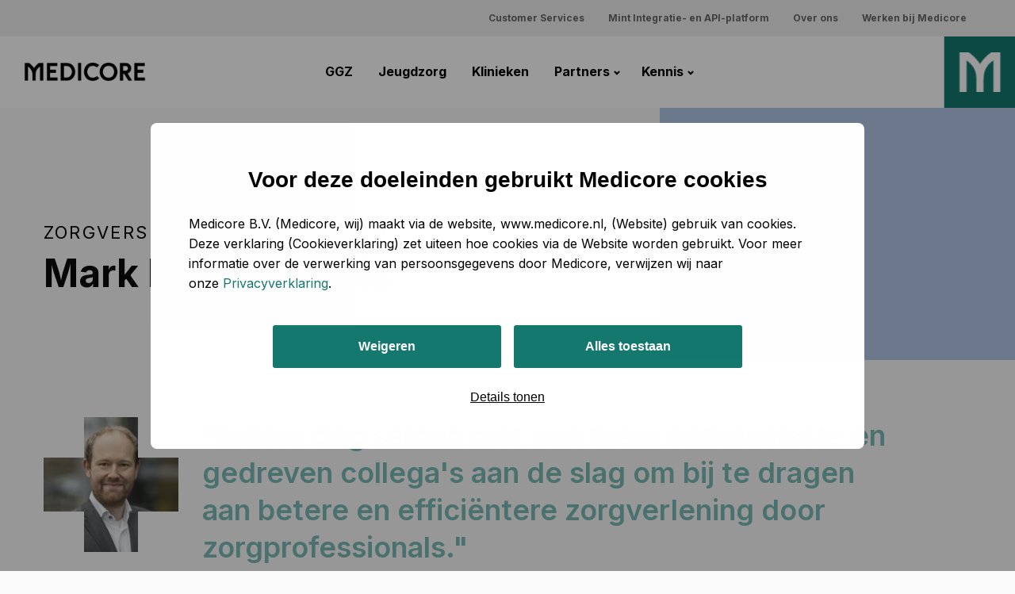

--- FILE ---
content_type: text/html; charset=UTF-8
request_url: https://medicore.nl/zorgverslimmer/mark-nieuwenhuis/
body_size: 8786
content:
<!doctype html>
<html class="no-js" lang="nl-NL" >
	<head>
		<meta charset="utf-8" />
		<meta name="viewport" content="width=device-width, initial-scale=1.0" />
		<link rel="shortcut icon" type="image/png" href="https://medicore.nl/wp-content/themes/stuurlui/assets/img/favicon.png" />		<meta name='robots' content='index, follow, max-image-preview:large, max-snippet:-1, max-video-preview:-1' />
	<style>img:is([sizes="auto" i], [sizes^="auto," i]) { contain-intrinsic-size: 3000px 1500px }</style>
	
<!-- Google Tag Manager for WordPress by gtm4wp.com -->
<script data-cfasync="false" data-pagespeed-no-defer>
	var gtm4wp_datalayer_name = "dataLayer";
	var dataLayer = dataLayer || [];
</script>
<!-- End Google Tag Manager for WordPress by gtm4wp.com -->
	
	<title>Mark Nieuwenhuis - Medicore</title>
	<meta name="description" content="Mark Nieuwenhuis is zorgverslimmer bij Medicore. Zijn expertise ligt op het snijvlak van techniek en proces." />
	<link rel="canonical" href="https://medicore.nl/zorgverslimmer/mark-nieuwenhuis/" />
	<meta property="og:locale" content="nl_NL" />
	<meta property="og:type" content="article" />
	<meta property="og:title" content="Mark Nieuwenhuis - Medicore" />
	<meta property="og:description" content="Mark Nieuwenhuis is zorgverslimmer bij Medicore. Zijn expertise ligt op het snijvlak van techniek en proces." />
	<meta property="og:url" content="https://medicore.nl/zorgverslimmer/mark-nieuwenhuis/" />
	<meta property="og:site_name" content="Medicore" />
	<meta property="article:modified_time" content="2024-07-18T11:33:21+00:00" />
	<meta property="og:image" content="https://medicore.nl/wp-content/uploads/2022/10/Mark-Nieuwenhuis-3.jpg" />
	<meta property="og:image:width" content="600" />
	<meta property="og:image:height" content="531" />
	<meta property="og:image:type" content="image/jpeg" />
	<meta name="twitter:card" content="summary_large_image" />
	<meta name="twitter:label1" content="Geschatte leestijd" />
	<meta name="twitter:data1" content="2 minuten" />
	<script type="application/ld+json" class="yoast-schema-graph">{"@context":"https://schema.org","@graph":[{"@type":"WebPage","@id":"https://medicore.nl/zorgverslimmer/mark-nieuwenhuis/","url":"https://medicore.nl/zorgverslimmer/mark-nieuwenhuis/","name":"Mark Nieuwenhuis - Medicore","isPartOf":{"@id":"https://medicore.nl/#website"},"primaryImageOfPage":{"@id":"https://medicore.nl/zorgverslimmer/mark-nieuwenhuis/#primaryimage"},"image":{"@id":"https://medicore.nl/zorgverslimmer/mark-nieuwenhuis/#primaryimage"},"thumbnailUrl":"https://medicore.nl/wp-content/smush-webp/2022/10/Mark-Nieuwenhuis-3.jpg.webp","datePublished":"2022-10-10T08:42:01+00:00","dateModified":"2024-07-18T11:33:21+00:00","description":"Mark Nieuwenhuis is zorgverslimmer bij Medicore. Zijn expertise ligt op het snijvlak van techniek en proces.","breadcrumb":{"@id":"https://medicore.nl/zorgverslimmer/mark-nieuwenhuis/#breadcrumb"},"inLanguage":"nl-NL","potentialAction":[{"@type":"ReadAction","target":["https://medicore.nl/zorgverslimmer/mark-nieuwenhuis/"]}]},{"@type":"ImageObject","inLanguage":"nl-NL","@id":"https://medicore.nl/zorgverslimmer/mark-nieuwenhuis/#primaryimage","url":"https://medicore.nl/wp-content/smush-webp/2022/10/Mark-Nieuwenhuis-3.jpg.webp","contentUrl":"https://medicore.nl/wp-content/smush-webp/2022/10/Mark-Nieuwenhuis-3.jpg.webp","width":600,"height":531,"caption":"Mark Nieuwenhuis"},{"@type":"BreadcrumbList","@id":"https://medicore.nl/zorgverslimmer/mark-nieuwenhuis/#breadcrumb","itemListElement":[{"@type":"ListItem","position":1,"name":"Home","item":"https://medicore.nl/"},{"@type":"ListItem","position":2,"name":"Mark Nieuwenhuis"}]},{"@type":"WebSite","@id":"https://medicore.nl/#website","url":"https://medicore.nl/","name":"Medicore","description":"","potentialAction":[{"@type":"SearchAction","target":{"@type":"EntryPoint","urlTemplate":"https://medicore.nl/?s={search_term_string}"},"query-input":{"@type":"PropertyValueSpecification","valueRequired":true,"valueName":"search_term_string"}}],"inLanguage":"nl-NL"}]}</script>
	


<link rel='dns-prefetch' href='//cdnjs.cloudflare.com' />
<link rel="alternate" type="application/rss+xml" title="Medicore &raquo; feed" href="https://medicore.nl/feed/" />
<link rel="alternate" type="application/rss+xml" title="Medicore &raquo; reacties feed" href="https://medicore.nl/comments/feed/" />
		<style>
			.lazyload,
			.lazyloading {
				max-width: 100%;
			}
		</style>
		<style id='classic-theme-styles-inline-css'>
/*! This file is auto-generated */
.wp-block-button__link{color:#fff;background-color:#32373c;border-radius:9999px;box-shadow:none;text-decoration:none;padding:calc(.667em + 2px) calc(1.333em + 2px);font-size:1.125em}.wp-block-file__button{background:#32373c;color:#fff;text-decoration:none}
</style>
<style id='global-styles-inline-css'>
:root{--wp--preset--aspect-ratio--square: 1;--wp--preset--aspect-ratio--4-3: 4/3;--wp--preset--aspect-ratio--3-4: 3/4;--wp--preset--aspect-ratio--3-2: 3/2;--wp--preset--aspect-ratio--2-3: 2/3;--wp--preset--aspect-ratio--16-9: 16/9;--wp--preset--aspect-ratio--9-16: 9/16;--wp--preset--color--black: #000000;--wp--preset--color--cyan-bluish-gray: #abb8c3;--wp--preset--color--white: #ffffff;--wp--preset--color--pale-pink: #f78da7;--wp--preset--color--vivid-red: #cf2e2e;--wp--preset--color--luminous-vivid-orange: #ff6900;--wp--preset--color--luminous-vivid-amber: #fcb900;--wp--preset--color--light-green-cyan: #7bdcb5;--wp--preset--color--vivid-green-cyan: #00d084;--wp--preset--color--pale-cyan-blue: #8ed1fc;--wp--preset--color--vivid-cyan-blue: #0693e3;--wp--preset--color--vivid-purple: #9b51e0;--wp--preset--gradient--vivid-cyan-blue-to-vivid-purple: linear-gradient(135deg,rgba(6,147,227,1) 0%,rgb(155,81,224) 100%);--wp--preset--gradient--light-green-cyan-to-vivid-green-cyan: linear-gradient(135deg,rgb(122,220,180) 0%,rgb(0,208,130) 100%);--wp--preset--gradient--luminous-vivid-amber-to-luminous-vivid-orange: linear-gradient(135deg,rgba(252,185,0,1) 0%,rgba(255,105,0,1) 100%);--wp--preset--gradient--luminous-vivid-orange-to-vivid-red: linear-gradient(135deg,rgba(255,105,0,1) 0%,rgb(207,46,46) 100%);--wp--preset--gradient--very-light-gray-to-cyan-bluish-gray: linear-gradient(135deg,rgb(238,238,238) 0%,rgb(169,184,195) 100%);--wp--preset--gradient--cool-to-warm-spectrum: linear-gradient(135deg,rgb(74,234,220) 0%,rgb(151,120,209) 20%,rgb(207,42,186) 40%,rgb(238,44,130) 60%,rgb(251,105,98) 80%,rgb(254,248,76) 100%);--wp--preset--gradient--blush-light-purple: linear-gradient(135deg,rgb(255,206,236) 0%,rgb(152,150,240) 100%);--wp--preset--gradient--blush-bordeaux: linear-gradient(135deg,rgb(254,205,165) 0%,rgb(254,45,45) 50%,rgb(107,0,62) 100%);--wp--preset--gradient--luminous-dusk: linear-gradient(135deg,rgb(255,203,112) 0%,rgb(199,81,192) 50%,rgb(65,88,208) 100%);--wp--preset--gradient--pale-ocean: linear-gradient(135deg,rgb(255,245,203) 0%,rgb(182,227,212) 50%,rgb(51,167,181) 100%);--wp--preset--gradient--electric-grass: linear-gradient(135deg,rgb(202,248,128) 0%,rgb(113,206,126) 100%);--wp--preset--gradient--midnight: linear-gradient(135deg,rgb(2,3,129) 0%,rgb(40,116,252) 100%);--wp--preset--font-size--small: 13px;--wp--preset--font-size--medium: 20px;--wp--preset--font-size--large: 36px;--wp--preset--font-size--x-large: 42px;--wp--preset--spacing--20: 0.44rem;--wp--preset--spacing--30: 0.67rem;--wp--preset--spacing--40: 1rem;--wp--preset--spacing--50: 1.5rem;--wp--preset--spacing--60: 2.25rem;--wp--preset--spacing--70: 3.38rem;--wp--preset--spacing--80: 5.06rem;--wp--preset--shadow--natural: 6px 6px 9px rgba(0, 0, 0, 0.2);--wp--preset--shadow--deep: 12px 12px 50px rgba(0, 0, 0, 0.4);--wp--preset--shadow--sharp: 6px 6px 0px rgba(0, 0, 0, 0.2);--wp--preset--shadow--outlined: 6px 6px 0px -3px rgba(255, 255, 255, 1), 6px 6px rgba(0, 0, 0, 1);--wp--preset--shadow--crisp: 6px 6px 0px rgba(0, 0, 0, 1);}:where(.is-layout-flex){gap: 0.5em;}:where(.is-layout-grid){gap: 0.5em;}body .is-layout-flex{display: flex;}.is-layout-flex{flex-wrap: wrap;align-items: center;}.is-layout-flex > :is(*, div){margin: 0;}body .is-layout-grid{display: grid;}.is-layout-grid > :is(*, div){margin: 0;}:where(.wp-block-columns.is-layout-flex){gap: 2em;}:where(.wp-block-columns.is-layout-grid){gap: 2em;}:where(.wp-block-post-template.is-layout-flex){gap: 1.25em;}:where(.wp-block-post-template.is-layout-grid){gap: 1.25em;}.has-black-color{color: var(--wp--preset--color--black) !important;}.has-cyan-bluish-gray-color{color: var(--wp--preset--color--cyan-bluish-gray) !important;}.has-white-color{color: var(--wp--preset--color--white) !important;}.has-pale-pink-color{color: var(--wp--preset--color--pale-pink) !important;}.has-vivid-red-color{color: var(--wp--preset--color--vivid-red) !important;}.has-luminous-vivid-orange-color{color: var(--wp--preset--color--luminous-vivid-orange) !important;}.has-luminous-vivid-amber-color{color: var(--wp--preset--color--luminous-vivid-amber) !important;}.has-light-green-cyan-color{color: var(--wp--preset--color--light-green-cyan) !important;}.has-vivid-green-cyan-color{color: var(--wp--preset--color--vivid-green-cyan) !important;}.has-pale-cyan-blue-color{color: var(--wp--preset--color--pale-cyan-blue) !important;}.has-vivid-cyan-blue-color{color: var(--wp--preset--color--vivid-cyan-blue) !important;}.has-vivid-purple-color{color: var(--wp--preset--color--vivid-purple) !important;}.has-black-background-color{background-color: var(--wp--preset--color--black) !important;}.has-cyan-bluish-gray-background-color{background-color: var(--wp--preset--color--cyan-bluish-gray) !important;}.has-white-background-color{background-color: var(--wp--preset--color--white) !important;}.has-pale-pink-background-color{background-color: var(--wp--preset--color--pale-pink) !important;}.has-vivid-red-background-color{background-color: var(--wp--preset--color--vivid-red) !important;}.has-luminous-vivid-orange-background-color{background-color: var(--wp--preset--color--luminous-vivid-orange) !important;}.has-luminous-vivid-amber-background-color{background-color: var(--wp--preset--color--luminous-vivid-amber) !important;}.has-light-green-cyan-background-color{background-color: var(--wp--preset--color--light-green-cyan) !important;}.has-vivid-green-cyan-background-color{background-color: var(--wp--preset--color--vivid-green-cyan) !important;}.has-pale-cyan-blue-background-color{background-color: var(--wp--preset--color--pale-cyan-blue) !important;}.has-vivid-cyan-blue-background-color{background-color: var(--wp--preset--color--vivid-cyan-blue) !important;}.has-vivid-purple-background-color{background-color: var(--wp--preset--color--vivid-purple) !important;}.has-black-border-color{border-color: var(--wp--preset--color--black) !important;}.has-cyan-bluish-gray-border-color{border-color: var(--wp--preset--color--cyan-bluish-gray) !important;}.has-white-border-color{border-color: var(--wp--preset--color--white) !important;}.has-pale-pink-border-color{border-color: var(--wp--preset--color--pale-pink) !important;}.has-vivid-red-border-color{border-color: var(--wp--preset--color--vivid-red) !important;}.has-luminous-vivid-orange-border-color{border-color: var(--wp--preset--color--luminous-vivid-orange) !important;}.has-luminous-vivid-amber-border-color{border-color: var(--wp--preset--color--luminous-vivid-amber) !important;}.has-light-green-cyan-border-color{border-color: var(--wp--preset--color--light-green-cyan) !important;}.has-vivid-green-cyan-border-color{border-color: var(--wp--preset--color--vivid-green-cyan) !important;}.has-pale-cyan-blue-border-color{border-color: var(--wp--preset--color--pale-cyan-blue) !important;}.has-vivid-cyan-blue-border-color{border-color: var(--wp--preset--color--vivid-cyan-blue) !important;}.has-vivid-purple-border-color{border-color: var(--wp--preset--color--vivid-purple) !important;}.has-vivid-cyan-blue-to-vivid-purple-gradient-background{background: var(--wp--preset--gradient--vivid-cyan-blue-to-vivid-purple) !important;}.has-light-green-cyan-to-vivid-green-cyan-gradient-background{background: var(--wp--preset--gradient--light-green-cyan-to-vivid-green-cyan) !important;}.has-luminous-vivid-amber-to-luminous-vivid-orange-gradient-background{background: var(--wp--preset--gradient--luminous-vivid-amber-to-luminous-vivid-orange) !important;}.has-luminous-vivid-orange-to-vivid-red-gradient-background{background: var(--wp--preset--gradient--luminous-vivid-orange-to-vivid-red) !important;}.has-very-light-gray-to-cyan-bluish-gray-gradient-background{background: var(--wp--preset--gradient--very-light-gray-to-cyan-bluish-gray) !important;}.has-cool-to-warm-spectrum-gradient-background{background: var(--wp--preset--gradient--cool-to-warm-spectrum) !important;}.has-blush-light-purple-gradient-background{background: var(--wp--preset--gradient--blush-light-purple) !important;}.has-blush-bordeaux-gradient-background{background: var(--wp--preset--gradient--blush-bordeaux) !important;}.has-luminous-dusk-gradient-background{background: var(--wp--preset--gradient--luminous-dusk) !important;}.has-pale-ocean-gradient-background{background: var(--wp--preset--gradient--pale-ocean) !important;}.has-electric-grass-gradient-background{background: var(--wp--preset--gradient--electric-grass) !important;}.has-midnight-gradient-background{background: var(--wp--preset--gradient--midnight) !important;}.has-small-font-size{font-size: var(--wp--preset--font-size--small) !important;}.has-medium-font-size{font-size: var(--wp--preset--font-size--medium) !important;}.has-large-font-size{font-size: var(--wp--preset--font-size--large) !important;}.has-x-large-font-size{font-size: var(--wp--preset--font-size--x-large) !important;}
:where(.wp-block-post-template.is-layout-flex){gap: 1.25em;}:where(.wp-block-post-template.is-layout-grid){gap: 1.25em;}
:where(.wp-block-columns.is-layout-flex){gap: 2em;}:where(.wp-block-columns.is-layout-grid){gap: 2em;}
:root :where(.wp-block-pullquote){font-size: 1.5em;line-height: 1.6;}
</style>
<link rel='stylesheet' id='child-theme-css' href='https://medicore.nl/wp-content/themes/stuurlui/assets/css/style-1762848270375.css' media='all' />
<script data-cookieconsent="ignore" src="https://cdnjs.cloudflare.com/ajax/libs/jquery/3.6.0/jquery.min.js" id="jquery-js"></script>
<link rel="https://api.w.org/" href="https://medicore.nl/wp-json/" /><link rel="alternate" title="JSON" type="application/json" href="https://medicore.nl/wp-json/wp/v2/zorgverslimmer/9066" /><link rel="EditURI" type="application/rsd+xml" title="RSD" href="https://medicore.nl/xmlrpc.php?rsd" />
<meta name="generator" content="WordPress 6.8.3" />
<link rel='shortlink' href='https://medicore.nl/?p=9066' />
<link rel="alternate" title="oEmbed (JSON)" type="application/json+oembed" href="https://medicore.nl/wp-json/oembed/1.0/embed?url=https%3A%2F%2Fmedicore.nl%2Fzorgverslimmer%2Fmark-nieuwenhuis%2F" />
<link rel="alternate" title="oEmbed (XML)" type="text/xml+oembed" href="https://medicore.nl/wp-json/oembed/1.0/embed?url=https%3A%2F%2Fmedicore.nl%2Fzorgverslimmer%2Fmark-nieuwenhuis%2F&#038;format=xml" />

<!-- Google Tag Manager for WordPress by gtm4wp.com -->
<!-- GTM Container placement set to automatic -->
<script data-cfasync="false" data-pagespeed-no-defer>
	var dataLayer_content = {"pagePostType":"zorgverslimmer","pagePostType2":"single-zorgverslimmer","pagePostAuthor":"StuurluiDevelopment"};
	dataLayer.push( dataLayer_content );
</script>
<script data-cfasync="false" data-pagespeed-no-defer>
(function(w,d,s,l,i){w[l]=w[l]||[];w[l].push({'gtm.start':
new Date().getTime(),event:'gtm.js'});var f=d.getElementsByTagName(s)[0],
j=d.createElement(s),dl=l!='dataLayer'?'&l='+l:'';j.async=true;j.src=
'//www.googletagmanager.com/gtm.js?id='+i+dl;f.parentNode.insertBefore(j,f);
})(window,document,'script','dataLayer','GTM-N2BDFC9B');
</script>
<!-- End Google Tag Manager for WordPress by gtm4wp.com -->		<script>
			document.documentElement.className = document.documentElement.className.replace('no-js', 'js');
		</script>
				<style>
			.no-js img.lazyload {
				display: none;
			}

			figure.wp-block-image img.lazyloading {
				min-width: 150px;
			}

			.lazyload,
			.lazyloading {
				--smush-placeholder-width: 100px;
				--smush-placeholder-aspect-ratio: 1/1;
				width: var(--smush-image-width, var(--smush-placeholder-width)) !important;
				aspect-ratio: var(--smush-image-aspect-ratio, var(--smush-placeholder-aspect-ratio)) !important;
			}

						.lazyload, .lazyloading {
				opacity: 0;
			}

			.lazyloaded {
				opacity: 1;
				transition: opacity 400ms;
				transition-delay: 0ms;
			}

					</style>
		<script>(()=>{var o=[],i={};["on","off","toggle","show"].forEach((l=>{i[l]=function(){o.push([l,arguments])}})),window.Boxzilla=i,window.boxzilla_queue=o})();</script><link rel="icon" href="https://medicore.nl/wp-content/smush-webp/2025/02/cropped-Medicore-ECD-2-1-400x400.png.webp" sizes="32x32" />
<link rel="icon" href="https://medicore.nl/wp-content/smush-webp/2025/02/cropped-Medicore-ECD-2-1-400x400.png.webp" sizes="192x192" />
<link rel="apple-touch-icon" href="https://medicore.nl/wp-content/smush-webp/2025/02/cropped-Medicore-ECD-2-1-400x400.png.webp" />
<meta name="msapplication-TileImage" content="https://medicore.nl/wp-content/smush-webp/2025/02/cropped-Medicore-ECD-2-1-400x400.png.webp" />
		
<style>
	:root {
		--strl-color-primary: #14786e;
		--strl-color-success: #7bbbb5;
		--strl-color-warning:: #faaa14;
		--strl-color-alert #000000;
		--strl-color-grey-light: #fafafa;
		--strl-color-grey: rgba(0, 0, 0, 0.25);;
		--strl-color-grey-dark: #8a8a8a;
		--strl-color-black: #000000;
		--strl-color-white: #ffffff;
		--strl-color-yellow: #faaa14;
		--strl-color-blue: #7bbbb5;
		--strl-color-blue-dark: #14786e;
		--strl-color-salmon: #b2c6e8;
		--strl-color-salmon-dark: #6082b6;
		--strl-color-purple: #14786e;
		--strl-font-choice: Inter;
	}
</style>
		<link rel="preload" href="https://medicore.nl/wp-content/themes/stuurlui/assets/fonts/fa-solid-900.woff2" as="font" crossorigin>
		<link rel="preload" href="https://medicore.nl/wp-content/themes/stuurlui/assets/fonts/fa-regular-400.woff2" as="font" crossorigin>
		<link rel="preload" href="https://medicore.nl/wp-content/themes/stuurlui/assets/fonts/fa-light-300.woff2" as="font" crossorigin>
		<link rel="preload" href="https://medicore.nl/wp-content/themes/stuurlui/assets/fonts/fa-brands-400.woff2" as="font" crossorigin>
		<link rel="preconnect" href="https://fonts.googleapis.com">
		<link rel="preconnect" href="https://fonts.gstatic.com" crossorigin>
		<script src="https://cdn-eu.pagesense.io/js/customerstactick/8eb8da4500c64b30ac92f87abfb65cbd.js"></script>
				<link rel="preconnect" href="https://fonts.gstatic.com" />
		<link href="https://fonts.googleapis.com/css2?family=Poppins:wght@400;600;700&display=swap" rel="stylesheet">
	</head>
	<body class="wp-singular zorgverslimmer-template-default single single-zorgverslimmer postid-9066 wp-theme-stuurlui site-id-1" id="site-1">
		<a href="#main" class="skiplink">Naar de hoofd content</a>
		<a href="#menu" class="skiplink">Naar navigatie</a>
		<!-- header -->
		<div class="row expanded topmenu-wrapper">
			<div class="column large-12 medium-12 small-12">
				<nav id="topmenu" aria-label="Topmenu">
					<ul id="menu-topmenu" class="vertical large-horizontal menu" data-responsive-menu="dropdown large-dropdown" data-parent-link="true" data-submenu-toggle="true" data-back-button='<li class="js-drilldown-back"><a href="javascript:void(0);">Terug</a></li>'><li id="menu-item-15098" class="menu-item menu-item-type-post_type menu-item-object-page menu-item-15098"><a href="https://medicore.nl/login/">Customer Services</a></li>
<li id="menu-item-11629" class="menu-item menu-item-type-post_type menu-item-object-page menu-item-11629"><a href="https://medicore.nl/oplossingen/api-platform/">Mint Integratie- en API-platform</a></li>
<li id="menu-item-1538" class="menu-item menu-item-type-post_type menu-item-object-page menu-item-1538"><a href="https://medicore.nl/over-ons/">Over ons</a></li>
<li id="menu-item-2216" class="menu-item menu-item-type-custom menu-item-object-custom menu-item-2216"><a href="https://vacatures.medicore.nl/">Werken bij Medicore</a></li>
</ul>				</nav>
			</div>
		</div>
		<header>
			<div class="row expanded">
				<div class="column large-12 medium-12 small-12">
					<div class="row header-content">
						<div class="column large-2 medium-3 small-4">
							<div class="left">
								<a id="logo" href="https://medicore.nl">
									<img data-src="https://medicore.nl/wp-content/uploads/2025/09/medicore-logo-1.png" alt="Site Logo" src="[data-uri]" class="lazyload" style="--smush-placeholder-width: 800px; --smush-placeholder-aspect-ratio: 800/160;">									<span class="screen-reader-text">Medicore</span>
								</a>
							</div>
						</div>
						<div class="column large-8 medium-6 small-1">
							<div id="menus">
								<nav id="menu" aria-label="Main menu">
									<ul id="menu-main" class="vertical large-horizontal menu" data-responsive-menu="accordion large-dropdown" data-submenu-toggle="true" data-back-button='<li class="js-drilldown-back"><a href="javascript:void(0);">Terug</a></li>'><li id="menu-item-763" class="menu-item menu-item-type-post_type menu-item-object-page menu-item-763"><a href="https://medicore.nl/oplossingen/ecd-voor-ggz/">GGZ</a></li>
<li id="menu-item-762" class="menu-item menu-item-type-post_type menu-item-object-page menu-item-762"><a href="https://medicore.nl/oplossingen/ecd-voor-jeugdzorg/">Jeugdzorg</a></li>
<li id="menu-item-1741" class="menu-item menu-item-type-post_type menu-item-object-page menu-item-1741"><a href="https://medicore.nl/oplossingen/medicore-voor-zbc/">Klinieken</a></li>
<li id="menu-item-15932" class="menu-item menu-item-type-post_type menu-item-object-page menu-item-has-children menu-item-15932"><a href="https://medicore.nl/oplossingen/integratie/">Partners</a>
<ul class="submenu vertical menu first-sub mega-menu">
<li class="no-arrow">
<div class="submenu-items-wrap">
<ul class="vertical menu">
	<li id="menu-item-16453" class="sub-header menu-item menu-item-type-custom menu-item-object-custom menu-item-has-children menu-item-16453"><a href="#">Speech-to-text</a>
	<ul class="submenu vertical menu ">
<li class="no-arrow">
<div class="submenu-items-wrap">
<ul class="vertical menu">
		<li id="menu-item-16379" class="menu-item menu-item-type-custom menu-item-object-custom menu-item-16379"><a href="https://medicore.nl/oplossingen/integratie/#:~:text=Bevrijd%20je%20zorgprofessionals%20van%20eindeloos%20typen">Medendo</a></li>
		<li id="menu-item-16380" class="menu-item menu-item-type-custom menu-item-object-custom menu-item-16380"><a href="https://medicore.nl/oplossingen/integratie/#:~:text=Bevrijd%20je%20zorgprofessionals%20van%20eindeloos%20typen">Verticai</a></li>
		<li id="menu-item-16381" class="menu-item menu-item-type-custom menu-item-object-custom menu-item-16381"><a href="https://medicore.nl/oplossingen/integratie/#:~:text=Bevrijd%20je%20zorgprofessionals%20van%20eindeloos%20typen">Ontzorgd</a></li>

	</ul>
</div>
</li>
</ul>
</li>
	<li id="menu-item-16455" class="sub-header menu-item menu-item-type-custom menu-item-object-custom menu-item-has-children menu-item-16455"><a href="#">Medicatie</a>
	<ul class="submenu vertical menu ">
<li class="no-arrow">
<div class="submenu-items-wrap">
<ul class="vertical menu">
		<li id="menu-item-16384" class="menu-item menu-item-type-custom menu-item-object-custom menu-item-16384"><a href="https://medicore.nl/oplossingen/integratie/#:~:text=Voorkom%20medicatie%20en%20behoud%20overzicht">FarMedvisie</a></li>

	</ul>
</div>
</li>
</ul>
</li>
	<li id="menu-item-16454" class="sub-header menu-item menu-item-type-custom menu-item-object-custom menu-item-has-children menu-item-16454"><a href="#">Planning</a>
	<ul class="submenu vertical menu ">
<li class="no-arrow">
<div class="submenu-items-wrap">
<ul class="vertical menu">
		<li id="menu-item-16382" class="menu-item menu-item-type-custom menu-item-object-custom menu-item-16382"><a href="https://medicore.nl/oplossingen/integratie/#:~:text=Van%20roosterpuzzel%20naar%20rust%20in%20de%20planning">Roosterplatform</a></li>

	</ul>
</div>
</li>
</ul>
</li>
	<li id="menu-item-16456" class="sub-header menu-item menu-item-type-custom menu-item-object-custom menu-item-has-children menu-item-16456"><a href="#">Procesoptimalisatie</a>
	<ul class="submenu vertical menu ">
<li class="no-arrow">
<div class="submenu-items-wrap">
<ul class="vertical menu">
		<li id="menu-item-16378" class="menu-item menu-item-type-custom menu-item-object-custom menu-item-16378"><a href="https://medicore.nl/oplossingen/integratie/#:~:text=Zet%20je%20data%20om%20in%20betere%20zorg">Hawking Health</a></li>
		<li id="menu-item-16385" class="menu-item menu-item-type-custom menu-item-object-custom menu-item-16385"><a href="https://medicore.nl/oplossingen/integratie/#:~:text=Toegankelijke%20zorg%20begint%20met%20eenvoudig%20aanmelden">Hovit</a></li>
		<li id="menu-item-16383" class="menu-item menu-item-type-custom menu-item-object-custom menu-item-16383"><a href="https://medicore.nl/oplossingen/integratie/#:~:text=Persoonlijke%20zorg%2C%20waar%20je%20ook%20bent">WeSeeDo</a></li>

	</ul>
</div>
</li>
</ul>
</li>
	<li id="menu-item-16373" class="menu-item menu-item-type-post_type menu-item-object-page menu-item-16373"><a href="https://medicore.nl/partnerprogramma/">Partner worden?</a></li>

</ul>
</div>
</li>
</ul>
</li>
<li id="menu-item-778" class="menu-item menu-item-type-post_type menu-item-object-page menu-item-has-children menu-item-778"><a href="https://medicore.nl/kennisbank/">Kennis</a>
<ul class="submenu vertical menu first-sub mega-menu">
<li class="no-arrow">
<div class="submenu-items-wrap">
<ul class="vertical menu">
	<li id="menu-item-16452" class="sub-header menu-item menu-item-type-custom menu-item-object-custom menu-item-has-children menu-item-16452"><a>Nieuws</a>
	<ul class="submenu vertical menu ">
<li class="no-arrow">
<div class="submenu-items-wrap">
<ul class="vertical menu">
		<li id="menu-item-16167" class="menu-item menu-item-type-post_type menu-item-object-page menu-item-16167"><a href="https://medicore.nl/nieuws/">Het laatste nieuws</a></li>
		<li id="menu-item-777" class="menu-item menu-item-type-post_type menu-item-object-page menu-item-777"><a href="https://medicore.nl/events/">Events</a></li>
		<li id="menu-item-16166" class="menu-item menu-item-type-post_type menu-item-object-page menu-item-16166"><a href="https://medicore.nl/medicore-nieuwsbrief/">Nieuwsbrief ontvangen?</a></li>

	</ul>
</div>
</li>
</ul>
</li>
	<li id="menu-item-16375" class="sub-header menu-item menu-item-type-post_type menu-item-object-page menu-item-has-children menu-item-16375"><a href="https://medicore.nl/kennisbank/">Kennisbank</a>
	<ul class="submenu vertical menu ">
<li class="no-arrow">
<div class="submenu-items-wrap">
<ul class="vertical menu">
		<li id="menu-item-16376" class="menu-item menu-item-type-custom menu-item-object-custom menu-item-16376"><a href="https://medicore.nl/kennisbank/?_knowledgebank_type=whitepaper">Papers &#038; sheets</a></li>
		<li id="menu-item-16377" class="menu-item menu-item-type-custom menu-item-object-custom menu-item-16377"><a href="https://medicore.nl/kennisbank/?_knowledgebank_type=blog">Blog</a></li>

	</ul>
</div>
</li>
</ul>
</li>

</ul>
</div>
</li>
</ul>
</li>
</ul>								</nav>
								<div class="menutoggle" data-responsive-toggle="menus" data-hide-for="medium">
									<button class="menu-icon" type="button" data-toggle="menus">
										<i class="far fa-bars"></i>
										<i class="far fa-times"></i>
										<span class="screen-reader-text">Menu</span>
									</button>
								</div>
							</div>
						</div>
						<div class="column large-2 medium-3 small-7">
							<img class="icon lazyload" data-src="https://medicore.nl/wp-content/uploads/2025/09/icon.jpg" alt="Icon with the letter M from Medicore" src="[data-uri]" style="--smush-placeholder-width: 181px; --smush-placeholder-aspect-ratio: 181/180;">							<div class="menutoggle" data-responsive-toggle="menus" data-hide-for="large">
								<button class="menu-icon" type="button" data-toggle="menus">
									<i class="far fa-bars"></i>
									<i class="far fa-times"></i>
									<span class="screen-reader-text">Menu</span>
								</button>
							</div>
						</div>
					</div>
				</div>
			</div>
		</header>
		<!-- end:header -->
		<!-- main -->
		<main id="main">
<!-- header-single- -->
<div class="section mobilefull header-single">
  <div class="background salmon">
	  </div>
  <div class="row">
	<div class="column hide-for-large large-12 medium-6 small-12">
	  <div class="background tablet salmon">
			  </div>
	</div>
	<div class="large-8 medium-6 small-12 column">
	  <div class="content-wrapper">
		<div class="meta-wrapper">
		  		</div>
		<p class="pretitle">Zorgverslimmer bij Tenzinger</p><h1>Mark Nieuwenhuis</h1>	  </div>
	</div>
  </div>
</div>
<!-- end:header-single- -->
<!-- quote- -->
<div class="section quote">
  <div class="row">
    <div class="large-2 medium-3 small-12 column">
      <div class="image-container">
        <div class="image lazyload" style="background-image:inherit" data-bg-image="url(https://medicore.nl/wp-content/smush-webp/2022/10/Mark-Nieuwenhuis-3-400x354.jpg.webp)">
        </div>
      </div>
    </div>
    <div class="large-9 medium-9 small-12 column">
      <p class="h2">"Iedere dag samen met een team enthousiaste en gedreven collega's aan de slag om bij te dragen aan betere en efficiëntere zorgverlening door zorgprofessionals."</p>    </div>
  </div>
</div>
<!-- end:quote- --><!-- form-zorgverslimmer- -->
<div class="section form-zorgverslimmer" id="register">
	<div class="row">
		<div class="large-5 medium-5 small-12 column">
			<div clas="content"><h2>Biografie</h2>
<p>Als projectmanager heeft Mark in de afgelopen jaren tientallen klanten begeleid bij de implementatie van onze software. Mark ziet het als uitdaging om binnen projecten slim en effectief gebruik te maken van de schaarse beschikbaarheid van zorgprofessionals om tot een optimaal resultaat te komen. Daarbij vind hij het belangrijk dat een project leuk moet zijn en waarin gezamenlijk prettig samengewerkt wordt aan de beoogde doelstellingen.</p>
<p>Met zijn ervaring en kennis was Mark verantwoordelijk voor de ontwikkeling en uitrol van de nieuwe Medicore project- en implementatiemethodiek. Wil je meer weten? <a href="https://medicore.nl/kennisbank/whitepaper-hoe-implementeer-je-een-ecd/">Lees dan meer over onze implementatiemethodiek.</a></p>
</div><p class="h3">Mini CV</p><ul><li>Teammanager consultancy GGZ/ziekenhuiszorg</li><li>Ervaren project- en programmamanager</li><li>Pragmatisch</li><li>Muziekliefhebber en verzamelaar van LP's </li></ul>		</div>
		<div class="embed-container large-5 large-offset-2 medium-7 small-12 column">
			<div class="background">
				<p class="form-title">Stel een vraag aan Mark</p><a class="linkedin" href="https://www.linkedin.com/in/mark-nieuwenhuis-3a06791b/" rel="norefferer"><i class="fab fa-linkedin-in"></i> LinkedIn</a><div class="embed"><script src='https://m21.mailplus.nl/genericservice/code/servlet/React?command=getFormJs&uid=503106115&feid=SQn4CRsqVaecs59Cakxe&p=https&om=d&of=x&c=1&jq=3'></script>
<div id='mpform1126'></div>
<p>Door op de button te klikken ga je akkoord met het <a href="https://medicore.nl/privacy-statement/" style="color:#5abeb7;">Medicore privacy statement</a>.</p></div>			</div>
		</div>
	</div>
</div>
<!-- knowledgebank-per-author- -->
<div class="section knowledgebank-per-author">
  <div class="row align-center">
    <div class="large-5 medium-7 small-12 column">
      <h2>Publicaties van Mark:</h2>    </div>
    <div class="large-4 large-offset-3 medium-5 small-12 column">
          </div>
  </div>
  <div class="row">
    <div class="knowledgebank-card card-item item large-4 medium-4 small-12 column column-block">
	<div class="wrapper">
		<div class="image lazyload" style="background-image:inherit" data-bg-image="url(https://medicore.nl/wp-content/smush-webp/2023/07/20230630_Tenzinger_br_fab_mockup-002-400x300.jpg.webp)"></div>
		<div class="inner">
			<div class="meta-wrapper">
			<span class="item-label">Brochure</span><span class="date">06 jul 2023</span>			</div>
			<p class="title">Meer tijd voor zorg met functioneel applicatiebeheer</p>
				De rol functioneel applicatiebeheer in de zorg is misschien wel de meest onderbelichte rol bij zorgorganisaties. En dat terwijl FAB een grote rol speelt in de uitdagingen waar de zorg voor staat.		</div>
	</div>
	<a href="https://medicore.nl/kennisbank/meer-tijd-voor-zorg-met-functioneel-applicatiebeheer/">
		<span>
			Lees meer +		</span>
	</a>
	<a class="link-full" href="https://medicore.nl/kennisbank/meer-tijd-voor-zorg-met-functioneel-applicatiebeheer/"></a>
</div>
  </div>
  <div class="row">
    <div class="small-12 column">
          </div>
  </div>
</div>
<!-- end:knowledgebank-per-author- -->	</main>
		<!-- end:main -->
	<!-- footer -->
	<footer>
				<div class="background">
						<div class="row widgets top">
								<div class="hide-for-medium hastoggle  columns large-3 medium-3 small-12">
					<div id="nav_menu-7" class="widget widget_nav_menu"><h3 class="widget-title">Over ons</h3><div class="menu-over-ons-container"><ul id="menu-over-ons" class="menu"><li id="menu-item-701" class="menu-item menu-item-type-post_type menu-item-object-page menu-item-701"><a href="https://medicore.nl/over-ons/">Over ons</a></li>
<li id="menu-item-700" class="menu-item menu-item-type-post_type menu-item-object-page menu-item-700"><a href="https://medicore.nl/nieuws/">Nieuws</a></li>
<li id="menu-item-3382" class="menu-item menu-item-type-post_type menu-item-object-page menu-item-3382"><a href="https://medicore.nl/partnerprogramma/">Partnerprogramma</a></li>
<li id="menu-item-2204" class="menu-item menu-item-type-custom menu-item-object-custom menu-item-2204"><a href="https://vacatures.medicore.nl/">Werken bij Medicore</a></li>
</ul></div></div>				</div>
								<div class="hide-for-medium hastoggle  columns large-3 medium-3 small-12">
					<div class="socials">
						<p class="title">Social</p>
						<a class="linkedin" rel="noreferrer" href="https://nl.linkedin.com/company/medicore-nl" target="_blank">LinkedIn</a>					</div>
				</div>
									<div class="columns 1 hastoggle large-3 medium-3 small-12">
						<div id="nav_menu-2" class="widget widget_nav_menu"><h3 class="widget-title">Ons ECD</h3><div class="menu-ons-ecd-container"><ul id="menu-ons-ecd" class="menu"><li id="menu-item-2194" class="menu-item menu-item-type-post_type menu-item-object-page menu-item-2194"><a href="https://medicore.nl/oplossingen/ecd-voor-ggz/">Medicore ECD voor GGZ</a></li>
<li id="menu-item-2193" class="menu-item menu-item-type-post_type menu-item-object-page menu-item-2193"><a href="https://medicore.nl/oplossingen/ecd-voor-jeugdzorg/">Medicore ECD voor jeugdzorg</a></li>
<li id="menu-item-2191" class="menu-item menu-item-type-post_type menu-item-object-page menu-item-2191"><a href="https://medicore.nl/oplossingen/medicore-voor-zbc/">Medicore voor ZBC&#8217;s</a></li>
<li id="menu-item-2192" class="menu-item menu-item-type-post_type menu-item-object-page menu-item-2192"><a href="https://medicore.nl/oplossingen/ecd-voor-vrijgevestigde-praktijken/">Medicore voor vrijgevestigde GGZ-praktijken</a></li>
<li id="menu-item-3997" class="menu-item menu-item-type-post_type menu-item-object-page menu-item-3997"><a href="https://medicore.nl/oplossingen/wellbee/">Wellbee</a></li>
<li id="menu-item-12789" class="menu-item menu-item-type-post_type menu-item-object-page menu-item-12789"><a href="https://medicore.nl/oplossingen/up/">Overzicht en inzicht in Medicore met UP</a></li>
</ul></div></div>					</div>
									<div class="columns 2 hastoggle large-3 medium-3 small-12">
											</div>
									<div class="columns 3 hastoggle large-3 medium-3 small-12">
						<div id="nav_menu-6" class="widget widget_nav_menu"><h3 class="widget-title">Kennisbank</h3><div class="menu-kennisbank-container"><ul id="menu-kennisbank" class="menu"><li id="menu-item-696" class="menu-item menu-item-type-post_type menu-item-object-page menu-item-696"><a href="https://medicore.nl/whitepapers/">Whitepapers</a></li>
<li id="menu-item-697" class="menu-item menu-item-type-post_type menu-item-object-page menu-item-697"><a href="https://medicore.nl/blogs/">Blogs</a></li>
<li id="menu-item-695" class="menu-item menu-item-type-post_type menu-item-object-page menu-item-695"><a href="https://medicore.nl/klantverhalen/">Klantverhalen</a></li>
<li id="menu-item-693" class="menu-item menu-item-type-post_type menu-item-object-page menu-item-693"><a href="https://medicore.nl/webinars/">Opnames webinars</a></li>
<li id="menu-item-3383" class="menu-item menu-item-type-post_type menu-item-object-page menu-item-3383"><a href="https://medicore.nl/events/">Events</a></li>
</ul></div></div>					</div>
									<div class="show-for-medium columns 4 large-3 medium-3 small-12">
						<div id="nav_menu-7" class="widget widget_nav_menu"><h3 class="widget-title">Over ons</h3><div class="menu-over-ons-container"><ul id="menu-over-ons-1" class="menu"><li class="menu-item menu-item-type-post_type menu-item-object-page menu-item-701"><a href="https://medicore.nl/over-ons/">Over ons</a></li>
<li class="menu-item menu-item-type-post_type menu-item-object-page menu-item-700"><a href="https://medicore.nl/nieuws/">Nieuws</a></li>
<li class="menu-item menu-item-type-post_type menu-item-object-page menu-item-3382"><a href="https://medicore.nl/partnerprogramma/">Partnerprogramma</a></li>
<li class="menu-item menu-item-type-custom menu-item-object-custom menu-item-2204"><a href="https://vacatures.medicore.nl/">Werken bij Medicore</a></li>
</ul></div></div>					</div>
							</div>
			<div class="row widgets bottom">
									<div class="columns hastoggle large-3 medium-3 small-12">
											</div>
													<div class="columns hastoggle large-3 medium-3 small-12">
											</div>
								<div class="columns hastoggle large-3 medium-3 small-12">
					<div class="contact-info">
						<p class="title">Contact</p>
						<p>Medicore B.V.</p><p>Kanaalweg 29</p><p>3526 KM Utrecht</p><p><a href="https://tenzinger.com/login/">Receptie</a></p><a rel="noreferrer" href="tel:088 648 0700" target="_blank">088 648 0700</a>					</div>
				</div>
				<div class="show-for-medium columns large-3 medium-3 small-12">
					<div class="socials">
						<p class="title">Social</p>
						<a class="linkedin" rel="noreferrer" href="https://nl.linkedin.com/company/medicore-nl" target="_blank">LinkedIn</a>					</div>
				</div>
			</div>
		</div>
		<div class="copyright">
			<div class="row expanded">
				<div class="columns large-12 small-12">
					<div class="copyright-inner">
						<div id="nav_menu-8" class="widget widget_nav_menu"><div class="menu-copyright-container"><ul id="menu-copyright" class="menu"><li id="menu-item-2278" class="menu-item menu-item-type-post_type menu-item-object-page menu-item-2278"><a href="https://medicore.nl/cookies/">Cookies</a></li>
<li id="menu-item-2279" class="menu-item menu-item-type-post_type menu-item-object-page menu-item-2279"><a href="https://medicore.nl/privacy-statement/">Privacy Statement</a></li>
<li id="menu-item-8898" class="menu-item menu-item-type-custom menu-item-object-custom menu-item-8898"><a href="https://medicore.nl/wp-content/uploads/2025/07/Medicore-Algemene-Voorwaarden_-2025.pdf">Algemene Voorwaarden</a></li>
</ul></div></div>						<div class="logo-wrapper">
							<div class="footer-logo">
								<a href="https://medicore.nl">
									<span class="screen-reader-text">Medicore</span>
								</a>
							</div>
						</div>
						<div class="logos">
													</div>
					</div>
				</div>
			</div>
		</div>
	</footer>
	<!-- end:footer -->
	<script>(function() {
    window.$zoho = window.$zoho || {};
    $zoho.salesiq = $zoho.salesiq || {
        ready: function() {}
    };
    var d = document;
    var s = d.createElement("script");
    s.type = "text/javascript";
    s.id = "zsiqscript";
    s.defer = true;
    s.src = "https://salesiq.zohopublic.eu/widget?plugin_source=wordpress&wc=siqd840b1e99c6bc80bf6b6e0e0a58f8cc89907472c98df3a76eca8f1b65c014aff";
    d.head.appendChild(s);
})()</script><script type="speculationrules">
{"prefetch":[{"source":"document","where":{"and":[{"href_matches":"\/*"},{"not":{"href_matches":["\/wp-*.php","\/wp-admin\/*","\/wp-content\/uploads\/*","\/wp-content\/*","\/wp-content\/plugins\/*","\/wp-content\/themes\/stuurlui\/*","\/*\\?(.+)"]}},{"not":{"selector_matches":"a[rel~=\"nofollow\"]"}},{"not":{"selector_matches":".no-prefetch, .no-prefetch a"}}]},"eagerness":"conservative"}]}
</script>
<script id="smush-lazy-load-js-before">
/* <![CDATA[ */
var smushLazyLoadOptions = {"autoResizingEnabled":false,"autoResizeOptions":{"precision":5,"skipAutoWidth":true}};
/* ]]> */
</script>
<script src="https://medicore.nl/wp-content/plugins/wp-smush-pro/app/assets/js/smush-lazy-load.min.js" id="smush-lazy-load-js"></script>
<script data-cookieconsent="ignore" src="https://medicore.nl/wp-content/themes/stuurlui/assets/js/vendor.min.js" id="vendor-js"></script>
<script id="scripts-js-extra">
/* <![CDATA[ */
var strl_vars = {"wpurl":"https:\/\/medicore.nl","ajaxurl":"https:\/\/medicore.nl\/wp-admin\/admin-ajax.php","stylesheet_directory":"https:\/\/medicore.nl\/wp-content\/themes\/stuurlui","currentpage":"https:\/\/medicore.nl\/zorgverslimmer\/mark-nieuwenhuis\/"};
/* ]]> */
</script>
<script data-cookieconsent="ignore" src="https://medicore.nl/wp-content/themes/stuurlui/assets/js/scripts.min.js?v=1.1.1.42" id="scripts-js"></script>
		<script type="application/ld+json">
		{
			"@context": "https://schema.org",
			"@type": "WebSite",
			"url": "https://medicore.nl",
			"potentialAction": {
				"@type": "SearchAction",
				"target": "https://medicore.nl/zoeken/?_search_search={search_term_string}",
				"query-input": "required name=search_term_string"
			}
		}
		</script>
		</body>
</html>


--- FILE ---
content_type: image/svg+xml
request_url: https://medicore.nl/wp-content/themes/stuurlui/assets/img/cross-salmon.svg
body_size: -365
content:
<svg xmlns="http://www.w3.org/2000/svg" width="400" height="398.303" viewBox="0 0 400 398.303"><defs><style>.a{fill:#f18070;}</style></defs><path class="a" d="M3563.66,239.823V374.646H3448.445V511.821H3563.66V638.127h160.4V511.821h124.387V374.646H3724.058V239.823Z" transform="translate(-3448.445 -239.823)"/></svg>

--- FILE ---
content_type: application/javascript; charset=UTF-8
request_url: https://medicore.nl/wp-content/themes/stuurlui/assets/js/scripts.min.js?v=1.1.1.42
body_size: 2140
content:
var wpurl=strl_vars.wpurl,ajaxurl=strl_vars.ajaxurl,stylesheet_directory=strl_vars.stylesheet_directory,currentpage=strl_vars.currentpage;document.addEventListener("DOMContentLoaded",(function(){setTimeout((function(){"undefined"!=typeof Foundation&&jQuery("#menu").removeClass("screen-reader-text")}),300)})),jQuery((e=>{e(document).ready((function(){e("body").hasClass("site-id-3")&&e(window).width()<640&&(e("footer").find(".hastoggle").removeClass("hastoggle"),e("footer").find(".row").css("row-gap","1rem"))})),e(document).on("gform_page_loaded",(function(s,t,o){e(document).foundation()}));var s=[];(jQuery(".post-like").each((function(e,s){var t=jQuery(this),o=Cookies.get("voted-people");o=void 0!==o?jQuery.parseJSON(o):[];var n=jQuery(this).find(".title").val();jQuery.each(o,(function(e,s){s.Name===n&&(t.find("img.voted").show(),t.find("img.unvoted").hide())}))})),e(!0))&&e(".below-btn").each((function(s,t){e(t.closest("form")).find(".gform_footer").length>0&&e(t.closest("form")).find(".gform_footer").after(t)}));jQuery(".post-like").each((function(){jQuery(this).submit((function(e){jQuery(this).find(".submit").attr("disabled",!0),e.preventDefault();var t=jQuery(this).find(".post_id").val(),o=jQuery(this).find(".title").val(),n={};n.Name=o,s=Cookies.get("voted-people"),voted_people=Cookies.get("voted-people"),"undefined"==typeof voted_people&&(voted_people=""),-1!==voted_people.indexOf(JSON.stringify(n))?(jQuery(this).find(".likes").html((function(e,s){return 1*s-1})),jQuery(this).find("img.voted").hide(),jQuery(this).find("img.unvoted").show(),(s=void 0!==s?JSON.parse(s):[]).pop(n),void 0!==s&&(s=JSON.stringify(s),Cookies.set("voted-people",s)),jQuery.ajax({type:"POST",url:ajaxurl,data:{post_id:t,action:"post_unlike"},success:function(e){},error:function(e){console.error(e)}})):(jQuery(this).find(".likes").html((function(e,s){return 1*s+1})),jQuery(this).find("img.voted").show(),jQuery(this).find("img.unvoted").hide(),(s=void 0!==s?JSON.parse(s):[]).push(n),void 0!==s&&(s=JSON.stringify(s),Cookies.set("voted-people",s)),jQuery.ajax({type:"POST",url:ajaxurl,data:{post_id:t,action:"post_like"},success:function(e){},error:function(e){console.error(e)}})),jQuery(this).find(".submit").prop("disabled",!1)}))})),"undefined"!=typeof FWP&&void 0!==FWP.hooks&&FWP.hooks.addAction("facetwp/loaded",(function(){var s="";e(".facetwp-facet").each((function(){key=e(this).data("name"),e(this).find(".facetwp-checkbox").each((function(){e(this).hasClass("checked")&&(s+='<li data-facet="'+key+'"><span class="facetwp-selection-value" data-value="'+e(this).data("value")+'">'+e(this).text()+"</span></li>")}))})),""!==s&&(s='<ul><li><span class="facetwp-selection-clearall" onclick="FWP.reset()">Wis alles</span></li>'+s+"</ul>"),jQuery(".facetwp-selections").html(s)}),12),e("[data-reveal]").on("open.zf.reveal",(function(){var s=e(this).find("iframe").attr("src");(s.indexOf("youtube")>=0||s.indexOf("vimeo")>=0)&&e(this).find("iframe").attr("src",s+"?autoplay=1")})),e("[data-reveal]").on("closed.zf.reveal",(function(){var s=e(this).find("iframe").attr("src");s=s.replace("?autoplay=1",""),e(this).find("iframe").attr("src",s)})),e(document).on("click",".lightbox-toggle",(function(){e("html").css("scroll-behavior","unset")})),e(document).on("closed.zf.reveal",(function(){e("html").css("scroll-behavior","smooth")})),e(window).on("scroll",(function(){e(window).scrollTop()>50?e("header").addClass("scrolled"):e("header").removeClass("scrolled")})),e(window).scrollTop()>50?e("header").addClass("scrolled"):e("header").removeClass("scrolled"),e(".mobile-slider").length>0&&e(window).width()<=640&&e(".mobile-slider .item").length>1&&e(".mobile-slider").slick({infinite:!1,dots:!0,slidesToShow:1.1,slidesToScroll:1,arrows:!1,customPaging:function(e,s){return'<a href="#"><span class="screen-reader-text">Go to slide '+s+"</span></a>"}}),e(document).on("click",".scrolltop",(function(){return e("html, body").animate({scrollTop:0},"slow"),!1})),e(document).on("facetwp-loaded",(function(){strl_responsive_images(),e(".facetwp-page").addClass("nofollow noreferrer").attr("href",window.location.href),e(document).on("click",".facetwp-page",(function(e){e.preventDefault()}))})),"small"==Foundation.MediaQuery.current&&(e("header .fullwidth").removeClass("fullwidth"),e(document).on("click","footer .hastoggle .widget_nav_menu h3",(function(){e(this).parent().find(".menu").slideToggle()}))),strl_responsive_iframes(),e(document).on("click",".menu-icon",(function(){e(".menutoggle").toggleClass("menu-open"),e("header").toggleClass("open"),e("body").toggleClass("menu-open")}));var t=e(window).scrollTop();t>40?e(".scroll-to-top").addClass("visible"):e(".scroll-to-top").removeClass("visible"),e(window).on("scroll",(function(){e(window).scrollTop()>40?e(".scroll-to-top").addClass("visible"):e(".scroll-to-top").removeClass("visible")})),e(document).on("click",".scroll-to-top",(function(){e("html, body").animate({scrollTop:0},"slow")})),e(".accordion-item").attr("role","presentation")}));var strl_responsive_iframes=function(){$("iframe[src*='youtube.com'], iframe[src*='vimeo.com']").each((function(){$(this).wrap('<div class="video-container"></div>'),$(this).parent(".video-container").addClass("active")}))};jQuery.event.special.touchstart={setup:function(e,s,t){this.addEventListener("touchstart",t,{passive:!s.includes("noPreventDefault")})}},jQuery.event.special.touchmove={setup:function(e,s,t){this.addEventListener("touchmove",t,{passive:!s.includes("noPreventDefault")})}},function(e){e(document).on("facetwp-loaded",(function(){FWP.loaded&&0==e(".facetwp-load-more").length&&e("html, body").animate({scrollTop:e(".facetwp-template").offset().top-210},500)}))}(jQuery),jQuery(document).ready((function(e){e(document).on("facetwp-loaded",(function(){var s=0,t=!1;e(".facetwp-type-checkboxes").each((function(){0!=(s=e(this).find(".facetwp-checkbox.checked").length)?(e(this).parent().parent().find(".counter").text("("+s+")"),e(this).parent().parent().find(".check").addClass("visible"),t=!0):(e(this).parent().parent().find(".counter").text(""),e(this).parent().parent().find(".check").removeClass("visible"))})),1==t?e(".knowledgebank-overview .filterresults").show():e(".knowledgebank-overview .filterresults").hide()}))})),jQuery(document).ready((function(e){e(".content-slider-wrapper").length>0&&e(".content-slider-wrapper").slick({infinite:!1,dots:!0,slidesToShow:2.5,slidesToScroll:1,arrows:!1,customPaging:function(e,s){return'<a href="#"><span class="screen-reader-text">Go to slide '+s+"</span></a>"},responsive:[{breakpoint:1500,settings:{slidesToShow:2.5,slidesToScroll:1}},{breakpoint:1440,settings:{slidesToShow:1.5,slidesToScroll:1}},{breakpoint:1024,settings:{slidesToShow:1.5,slidesToScroll:1}},{breakpoint:800,settings:{slidesToShow:1.3,slidesToScroll:1}},{breakpoint:450,settings:{slidesToShow:1.1,slidesToScroll:1}}]})})),jQuery(document).ready((function(e){e(".content-slider-wrapper-mzd").length>0&&e(".content-slider-wrapper-mzd").slick({infinite:!1,dots:!0,slidesToShow:5,slidesToScroll:1,arrows:!1,customPaging:function(e,s){return'<a href="#"><span class="screen-reader-text">Go to slide '+s+"</span></a>"},responsive:[{breakpoint:1500,settings:{slidesToShow:2.5,slidesToScroll:1}},{breakpoint:1440,settings:{slidesToShow:1.5,slidesToScroll:1}},{breakpoint:1024,settings:{slidesToShow:1.5,slidesToScroll:1}},{breakpoint:800,settings:{slidesToShow:1.3,slidesToScroll:1}},{breakpoint:450,settings:{slidesToShow:1.1,slidesToScroll:1}}]})})),jQuery(document).ready((function(e){jQuery(".cards").each((function(e,s){jQuery(s).find(".cards-slider-wrapper").length>0&&(jQuery(s).find(".card-item").length>3||window.innerWidth<1024)&&(jQuery(s).find(".cards-slider-wrapper > .column").addClass("slick-slide"),jQuery(s).find(".cards-slider-wrapper").slick({infinite:!1,dots:!0,arrows:!1,customPaging:function(e,s){return'<a href="#"><span class="screen-reader-text">Go to slide '+s+"</span></a>"},responsive:[{breakpoint:5e3,settings:{slidesToShow:3,slidesToScroll:1}},{breakpoint:1024,settings:{slidesToShow:2.5,slidesToScroll:1}},{breakpoint:800,settings:{slidesToShow:2,slidesToScroll:1}},{breakpoint:450,settings:{slidesToShow:1.5,slidesToScroll:1}}]}))}))})),jQuery(document).ready((function(e){e(".customer-stories-slider").length>0&&e(".customer-stories-slider").slick({infinite:!0,dots:!0,slidesToShow:1,slidesToScroll:1,arrows:!0,prevArrow:'<button class="slick-arrow slick-prev"><span class="arrow prev"><span class="screen-reader-text">Vorige</span></span></button>',nextArrow:'<button class="slick-arrow slick-next"><span class="arrow next"><span class="screen-reader-text">Volgende</span></span></button>',customPaging:function(e,s){return'<a href="#"><span class="screen-reader-text">Go to slide '+s+"</span></a>"}}),e(".customer-stories-slider").length>0&&e(window).width()<=640&&e(".customer-stories-slider").slick("unslick")})),jQuery(document).ready((function(e){e(".customers-slider").length>0&&e(window).width()>640&&e(".customers-slider").slick({infinite:!0,dots:!0,slidesToShow:6,slidesToScroll:6,arrows:!0,prevArrow:'<button class="slick-arrow slick-prev"><span class="arrow prev"><span class="screen-reader-text">Vorige</span></span></button>',nextArrow:'<button class="slick-arrow slick-next"><span class="arrow next"><span class="screen-reader-text">Volgende</span></span></button>',customPaging:function(e,s){return'<a href="#"><span class="screen-reader-text">Go to slide '+s+"</span></a>"},responsive:[{breakpoint:1024,settings:{slidesToShow:5,slidesToScroll:5}},{breakpoint:768,settings:{slidesToShow:4,slidesToScroll:4}},{breakpoint:700,settings:{slidesToShow:3,slidesToScroll:3}}]})})),jQuery(document).ready((function(e){new ClipboardJS(".clipboard")})),jQuery(document).ready((function(e){var s=(e(window).width()-1200)/2;e(window).width()>=1200?(e(".image-block .background").css("margin-left",s),e(window).on("resize",(function(){var s=(e(window).width()-1200)/2;e(".image-block .background").css("margin-left",s)}))):(e(".image-block .background").css("margin-left",0),e(window).on("resize",(function(){e(".image-block .background").css("margin-left",0)})))})),jQuery(document).ready((function(e){var s=e(".news-stories-slider");if(s.length>0){var t=s.children().length;s.slick({infinite:!0,dots:t>1,slidesToShow:1,slidesToScroll:1,arrows:!0,prevArrow:'<button class="slick-arrow slick-prev"><span class="arrow prev"><span class="screen-reader-text">Vorige</span></span></button>',nextArrow:'<button class="slick-arrow slick-next"><span class="arrow next"><span class="screen-reader-text">Volgende</span></span></button>',customPaging:function(e,s){return'<a href="#"><span class="screen-reader-text">Go to slide '+s+"</span></a>"}})}})),jQuery(document).ready((function(e){function s(){}s.prototype={constructor:s,isElementInView:function(s,t){var o=e(window).scrollTop(),n=o+e(window).height(),r=e(s).offset().top,i=r+e(s).height();return!0===t?o<r&&n>i:r<=n&&i>=o}};var t=new s;function o(){e(".number").each((function(){var s=e(this),t=s.attr("data-count");e({countNum:s.text()}).animate({countNum:t},{duration:2e3,easing:"linear",step:function(){s.text(Math.floor(this.countNum))},complete:function(){s.text(this.countNum)}})}))}function n(e){return e.toString().replace(/\B(?=(\d{3})+(?!\d))/g,".")}var r=!1;e(".numbers .number").length>0&&1==t.isElementInView(e(".number"))&&0==r&&(o(),r=!0,setTimeout((function(){e(".numbers .number").each((function(){var s=e(this).data("count");e(this).text(n(s))}))}),2500)),e(document).scroll((function(){e(".numbers .number").length>0&&1==t.isElementInView(e(".number"))&&0==r&&(o(),r=!0,setTimeout((function(){e(".numbers .number").each((function(){var s=e(this).data("count");e(this).text(n(s))}))}),2500))})),e(document).scroll((function(){e(".numbers .number").length>0&&0==t.isElementInView(e(".number"))&&(r=!1)}))})),jQuery(document).ready((function(e){e(document).on("change",".tabselect",(function(){e('.tabs-title a[href="'+e(this).val()+'"]').trigger("click")}))})),jQuery(document).ready((function(e){e(".zorgverslimmers-slider").length>0&&e(".zorgverslimmers-slider").slick({infinite:!1,dots:!0,slidesToShow:6.2,slidesToScroll:1,arrows:!0,prevArrow:'<button class="slick-arrow slick-prev"><span class="arrow prev"><span class="screen-reader-text">Vorige</span></span></button>',nextArrow:'<button class="slick-arrow slick-next"><span class="arrow next"><span class="screen-reader-text">Volgende</span></span></button>',customPaging:function(e,s){return'<a href="#"><span class="screen-reader-text">Go to slide '+s+"</span></a>"},responsive:[{breakpoint:1600,settings:{slidesToShow:5.2,slidesToScroll:1}},{breakpoint:1440,settings:{slidesToShow:4.2,slidesToScroll:1}},{breakpoint:1200,settings:{slidesToShow:3.2,slidesToScroll:1}},{breakpoint:639,settings:{slidesToShow:2.2,slidesToScroll:1,arrows:!1}},{breakpoint:450,settings:{slidesToShow:2.3,slidesToScroll:1,arrows:!1}}]});var s=(e(window).width()-1200)/2;e(window).width()>=1200?(e(".zorgverslimmers .zorgverslimmers-slider").css("margin-left",s),e(window).on("resize",(function(){var s=(e(window).width()-1200)/2;e(".zorgverslimmers .zorgverslimmers-slider").css("margin-left",s)}))):(e(".zorgverslimmers .zorgverslimmers-slider").css("margin-left",0),e(window).on("resize",(function(){e(".zorgverslimmers .zorgverslimmers-slider").css("margin-left",0)})))})),jQuery(document).ready((function(e){e(".timeline-slider-wrapper").length>0&&e(".timeline-slider-wrapper").slick({infinite:!0,dots:!0,slidesToShow:4,slidesToScroll:1,arrows:!0,prevArrow:'<button class="slick-arrow slick-prev"><span class="arrow prev"><span class="screen-reader-text">Vorige</span></span></button>',nextArrow:'<button class="slick-arrow slick-next"><span class="arrow next"><span class="screen-reader-text">Volgende</span></span></button>',customPaging:function(e,s){return'<a href="#"><span class="screen-reader-text">Go to slide '+s+"</span></a>"},responsive:[{breakpoint:1023,settings:{slidesToShow:3,slidesToScroll:1}},{breakpoint:639,settings:{slidesToShow:2,slidesToScroll:1}},{breakpoint:450,settings:{slidesToShow:1,slidesToScroll:1}}]});var s=(e(window).width()-1200)/2;e(window).width()>=1200?(e(".timeline-slider .timeline-slider-wrapper").css("margin-left",s),e(window).on("resize",(function(){var s=(e(window).width()-1200)/2;e(".timeline-slider .timeline-slider-wrapper").css("margin-left",s)}))):(e(".timeline-slider .timeline-slider-wrapper").css("margin-left",0),e(window).on("resize",(function(){e(".timeline-slider .timeline-slider-wrapper").css("margin-left",0)})))})),jQuery(document).ready((function(e){e(document).on("facetwp-loaded",(function(){var s=0,t=!1;e(".facetwp-type-checkboxes").each((function(){0!=(s=e(this).find(".facetwp-checkbox.checked").length)?(e(this).parent().parent().find(".counter").text("("+s+")"),e(this).parent().parent().find(".check").addClass("visible"),t=!0):(e(this).parent().parent().find(".counter").text(""),e(this).parent().parent().find(".check").removeClass("visible"))})),1==t?e(".knowledgebank-overview .filterresults").show():e(".knowledgebank-overview .filterresults").hide(),console.log(t)}))}));